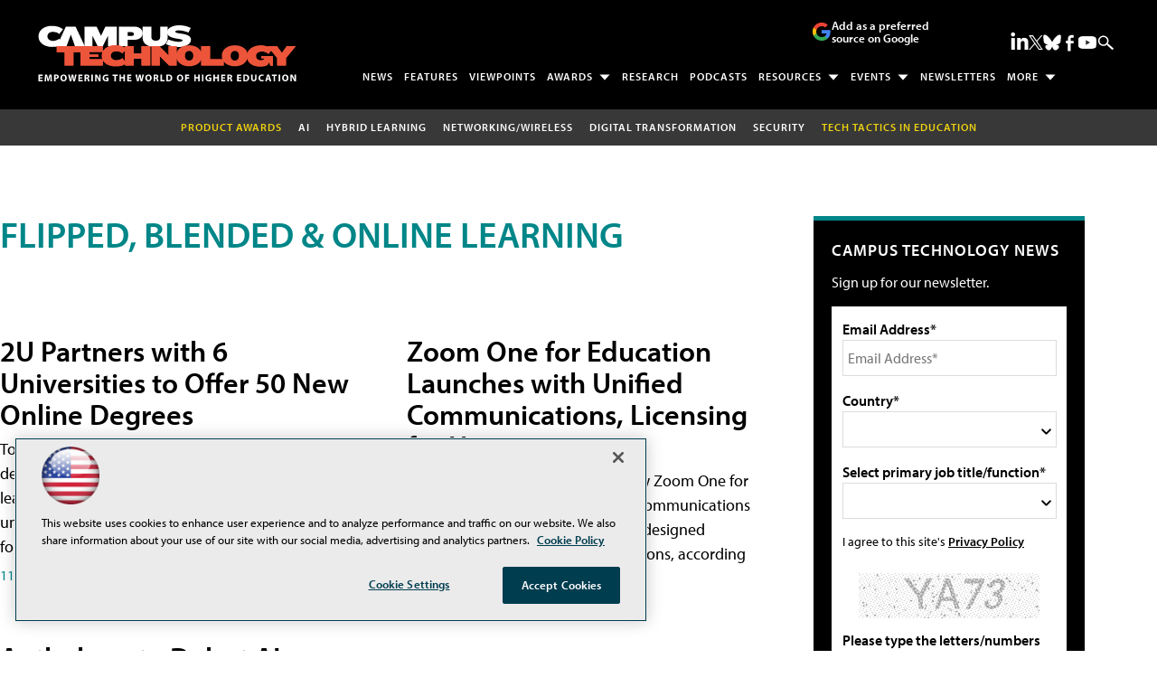

--- FILE ---
content_type: text/html; charset=utf-8
request_url: https://www.google.com/recaptcha/api2/aframe
body_size: 265
content:
<!DOCTYPE HTML><html><head><meta http-equiv="content-type" content="text/html; charset=UTF-8"></head><body><script nonce="w7l9gcJ4pKLAKW5v3CabAA">/** Anti-fraud and anti-abuse applications only. See google.com/recaptcha */ try{var clients={'sodar':'https://pagead2.googlesyndication.com/pagead/sodar?'};window.addEventListener("message",function(a){try{if(a.source===window.parent){var b=JSON.parse(a.data);var c=clients[b['id']];if(c){var d=document.createElement('img');d.src=c+b['params']+'&rc='+(localStorage.getItem("rc::a")?sessionStorage.getItem("rc::b"):"");window.document.body.appendChild(d);sessionStorage.setItem("rc::e",parseInt(sessionStorage.getItem("rc::e")||0)+1);localStorage.setItem("rc::h",'1768616164617');}}}catch(b){}});window.parent.postMessage("_grecaptcha_ready", "*");}catch(b){}</script></body></html>

--- FILE ---
content_type: application/javascript
request_url: https://ml314.com/utsync.ashx?pub=&adv=&et=0&eid=50202&ct=js&pi=&fp=&clid=&if=0&ps=&cl=&mlt=&data=&&cp=https%3A%2F%2Fcampustechnology.com%2Farticles%2Flist%2Fdistance-learning.aspx%3Folenc_id%3D795rsg%26m%3D1%26Page%3D7&pv=1768616165147_wb2uyfb8k&bl=en-us@posix&cb=1315163&return=&ht=shex&d=&dc=&si=1768616165147_wb2uyfb8k&cid=&s=1280x720&rp=&v=2.8.0.252
body_size: 245
content:
_ml.setFPI('3658359127445340194');_ml.syncCallback({"es":true,"ds":true});